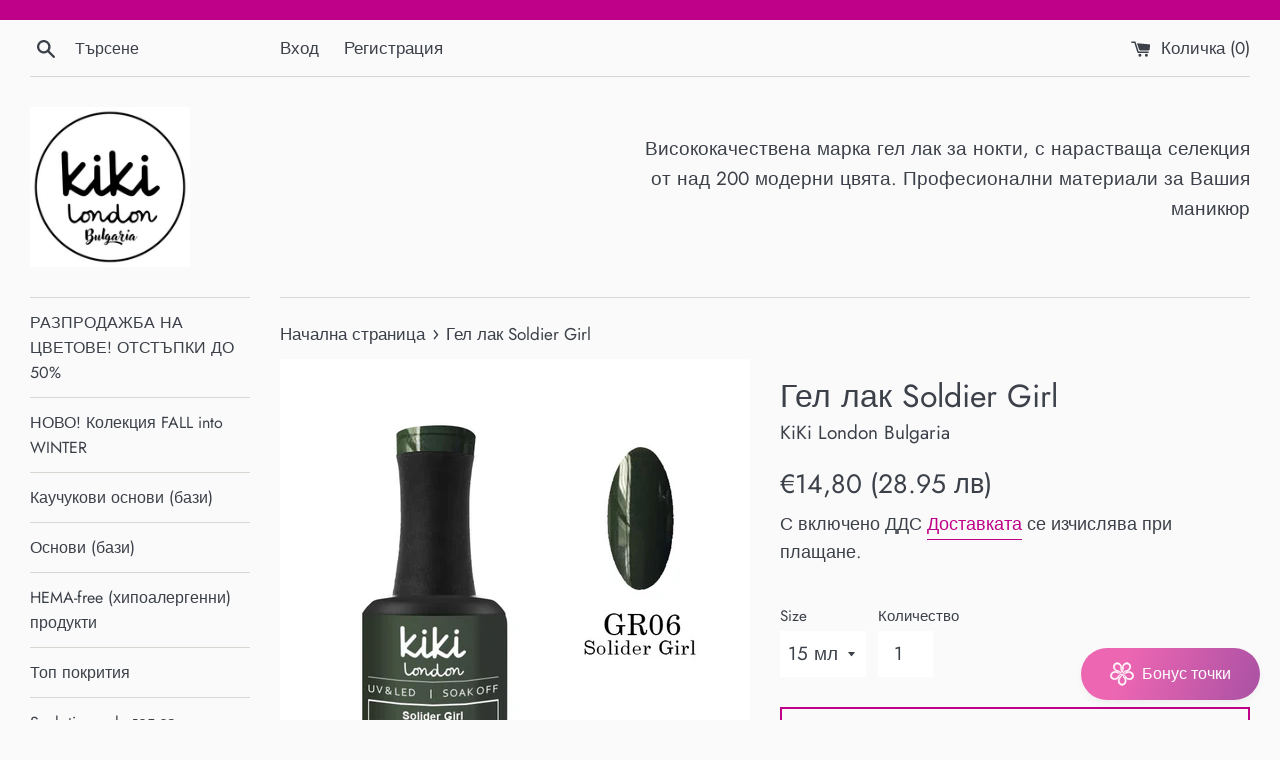

--- FILE ---
content_type: text/css
request_url: https://co.middleware.bg/shopify/co/mw-couriers90.css
body_size: 3737
content:
.mw-modal-content * {
    all:revert;
}
:root {
    --mw-modal-border-radius: 8px;
    --mw-modal-text-color: #000;
    --mw-modal-left-color: #fff;
    --mw-modal-left-text-color: #4f4f4f;
    --mw-modal-right-color: #f5f5f5;
    --mw-modal-right-text-color: #4f4f4f;
    --mw-input-border-radius: 8px;
    --mw-buttons-border-radius: 8px;
    --mw-complete-button-color: #008000;
    --mw-coupon-button-color: #000;
    --mw-coupon-button-text-color: #fff;
    --mw-complete-button-text-color: #fff;
    --mw-complete-box-color: #fff;
    --mw-complete-box-text-color: #4f4f4f;
    --mw-title-text: 20px;
    --mw-input-color: #fff;
    --mw-modal-header:none;
}

#dropi-cod-button, .buttonBuyNow {
    display: none !important;
}
.mw-couriers-choose,.mw-payments-choose {
    padding: 2px;
    margin-top:5px;
    border: 1px solid rgba(120, 120, 120, .3);
    border-radius: var(--mw-input-border-radius);
    background: var(--mw-input-color);
}
.mw-payments-choose {
    padding:10px;
}

.mw-couriers-choose:hover ,.mw-payments-choose:hover {
    cursor:pointer;
}
.mw-couriers-choose input {

}
.mw-couriers-selected,.mw-payments-selected {
    border: #6faaff 2px solid;
    outline: 0;
    /*box-shadow: 0 0 0 2.5px rgb(12,107,247,.25);
    border-color: #6faaff;*/
}
.mw-select {
    margin-right:20px;
}

.mw-couriers-dd-menu {
    position: relative;
    bottom: 8px;
    background: #fff;
    z-index: 9999999;
    width: 100%;
    height: 250px;
    overflow: auto;
    border: 1px solid #ccc;
    border-radius: 8px;
}
.mw-couriers-office {
    padding: 10px;
    padding-left: 20px;
    border-bottom: 1px solid #e7e7e7;
    color:#4f4f4f;
}
.mw-couriers-office:hover  {
    background:#f3f3f3;
    cursor:pointer;
}
.mw-couriers-dd,.mw-couriers-menus {
    display:none;
}
.mw-couriers-dd {
    position:absolute;
    width:100%;
    z-index:99999;
}
.mw-couriers-menus {
    position:relative;
    padding: 10px;
    padding-top: 0px;
}
.mw-couriers-menu{
    background: #fff;
    color:#4f4f4f;
}
.mw-couriers-search input {
    float: left;
    width: 100%;
    padding-left: 16px;
    color: #666;
    border: 1px solid rgba(120,120,120,.3);
    border-top:none;
    outline: 0;
    line-height: 1.3;
    margin-top: -1px!important;
    margin-bottom: 7px;
    -webkit-box-sizing: border-box;
    -moz-box-sizing: border-box;
    box-sizing: border-box;
    border-radius: 3px;
    background:#fff!important;
    height: 45px;
    font-size: 17px;
}

.mw-couriers-menu:hover {
    cursor:pointer;
}
.mw-couriers-text {
    vertical-align: middle;
    white-space: nowrap;
    width: 90%;
    overflow: hidden;
    text-overflow: ellipsis;
    margin-top: 3px;
}

.mw-couriers-search input:focus {
    border: 1px solid #4f4f4f!important;
}
.mw-couriers-menu,.mw-input {
    border: 1px solid #ccc;
    padding:5px;
    padding-left:15px;
    border-radius:var(--mw-input-border-radius);
}
.mw-couriers-logo {
    width: 100%;
    max-width:90px!important;
    float: right;
    margin-top: 8px;
    margin-right: 8px;
}
.mw-couriers-minimal {
    background-image:
        linear-gradient(45deg, transparent 50%, gray 50%),
        linear-gradient(135deg, gray 50%, transparent 50%);
    background-position:
        calc(100% - 20px) calc(1em + 2px),
        calc(100% - 15px) calc(1em + 2px),
        calc(100% - 2.5em) 0.5em;
    background-size:
        5px 5px,
        5px 5px,
        1px 1.5em;
    background-repeat: no-repeat;
    margin-top: 8px;
}
.mw-couriers-minimal:focus {
    background-image:
        linear-gradient(45deg, green 50%, transparent 50%),
        linear-gradient(135deg, transparent 50%, green 50%),
        linear-gradient(to right, #ccc, #ccc);
    background-position:
        calc(100% - 15px) 1em,
        calc(100% - 20px) 1em,
        calc(100% - 2.5em) 0.5em;
    background-size:
        5px 5px,
        5px 5px,
        1px 1.5em;
    background-repeat: no-repeat;
    border-color: green;
    outline: 0;
}


.mw-modal {
    display: none; /* Hidden by default */
    position: fixed; /* Stay in place */
    z-index: 999999999999999; /* Sit on top */
    left: 0;
    top: 0;
    width: 100%; /* Full width */
    height: 100%; /* Full height */
    overflow: auto; /* Enable scroll if needed */
    background-color: rgb(0,0,0); /* Fallback color */
    background-color: rgba(0,0,0,0.4); /* Black w/ opacity */
    max-width: 100vw;
    max-height: 100vh;
    max-height: 100dvh;
}
body.modal-open {
    overflow: hidden;
    position: fixed;
    width: 100%;
}

/* Modal Content/Box */
.mw-modal-content {
    margin: 15% auto; /* 15% from the top and centered */
    margin-top: 7%;
    width: 47%; /* Could be more or less, depending on screen size */
    border-radius:16px;
    position:relative;
    font-size:14px;
    color: var(--mw-modal-text-color);
    line-height: 1.5;
}

/* The Close Button */
.mw-col-1 {
    margin: 40px;
}
.mw-row {
    --bs-gutter-x: 1.5rem;
    --bs-gutter-y: 0;
    display: flex;
    flex-wrap: wrap;
    margin-top: calc(-1 * var(--bs-gutter-y));
    margin-right: calc(-.5 * var(--bs-gutter-x));
    margin-left: calc(-.5 * var(--bs-gutter-x));
}
.mw-col-6 {
    flex: 0 0 auto;
    width: 50%;
}
.mw-col-2 {
    flex: 0 0 auto;
    width: 16.66666667%
}
.mw-col-10 {
    flex: 0 0 auto;
    width: 83.33333333%;
}
.mw-col-8 {
    flex: 0 0 auto;
    width: 66.66666667%;
}
.mw-col-3 {
    flex: 0 0 auto;
    width: 25%;
}
.mw-col-9 {
    flex: 0 0 auto;
    width: 75%;
}
.mw-col-12 {
    flex: 0 0 auto;
    width: 100%;
}
.mw-close {
    color: #aaa;
    font-size: 45px;
    margin-right:15px;
    position:absolute;
    right:0;
    line-height: normal;
}
.mw-close2 {
    right:8px!important;
    top: 50%;
    transform: translateY(-50%);
}
.mw-product-info {
    background:var(--mw-modal-right-color);
    border-top-right-radius: var(--mw-modal-border-radius);
}
.mw-client-info {
    background:var(--mw-modal-left-color);
    padding-bottom: 30px;
    padding-top: 20px;
    border-top-left-radius: var(--mw-modal-border-radius);
    box-sizing: border-box;
    border-right: 1px solid #dedede;

}
.mw-close:hover,
.mw-close:focus {
    color: black;
    text-decoration: none;
    cursor: pointer;
}
#mw-modal input[type=text] {
    width: 100%;
    padding: 13px;
    color: var(--mw-modal-text-color);
    border: 1px solid rgba(120,120,120,.3);
    outline: 0;
    line-height: 1.3;
    margin-top:7px;
    -webkit-box-sizing: border-box;
    -moz-box-sizing: border-box;
    box-sizing: border-box;
    display:inline-block;
    height: 43px !important;
    border-radius: var(--mw-input-border-radius);
    background: var(--mw-input-color);
}
#mw-modal input[type=text]:focus{
    border: #6faaff 2px solid;
    outline: 0;
    box-shadow: none!important;
}

#mw-modal .mw-input-error:focus{
    border-color: #e62634 !important;
}

.mw-complete-button {
    border: 0;
    padding: 1rem 7rem;
    cursor: pointer;
    font: inherit;
    text-decoration: none;
    color: var(--mw-complete-button-text-color);
    font-size:20px;
    background-color: var(--mw-complete-button-color);
    width: 60%;
    margin: auto;
    border-radius:var(--mw-buttons-border-radius);
    margin-bottom:20px;
    margin-top:20px;
}
.mw-complete-loading {
    background: grey;
    color: #fff;
}
.mw-complete-box {
    color: var(--mw-complete-box-text-color);
    text-align:center;
    background: var(--mw-complete-box-color);
    border-top:1px solid #dedede;
    border-bottom-right-radius: var(--mw-modal-border-radius);
    border-bottom-left-radius: var(--mw-modal-border-radius);

}
.mw-product-img {
    width: 70px;
    min-width: 70px;
    object-fit: contain;
    max-height: 100%;
    min-height: 70px;
    border: 1px solid #d6d6d6;
    border-radius: 5px;
    margin: 0 14px 0 0;
    background-color: #ededed;
}
.mw-qty {
    background: #666666;
    position: absolute;
    top: -7px;
    left: 58px;
    color: #fff;
    padding: 0px 7px;
    border-radius: 36px;
    font-size: 12px;
}
.mw-table  {
    width:100%;
    margin-bottom:20px;
    margin-top:10px;
}
.mw-table tr {
    display:block;
}
.mw-td-center {
    align-items: center;
    position:relative;
    width: 1%;
    white-space: nowrap;
    padding: 0;
}
.mw-table th, .mw-table td{
    text-align:left;
    padding:0;

}
.mw-prod-title {
    color:var(--mw-modal-right-text-color);
}
.mw-table>:not(caption) > * > *  {
    height: 100% !important;
    vertical-align: middle;
}
.mw-total-price {
    text-align: right;
    font-size: 17px;
    color:var(--mw-modal-right-text-color);
}
.mw-input-error, .mw-shipping-error-box{
    border: 1px solid #dc3545!important;
    border-radius: var(--mw-input-border-radius);
}
.mw-shipping-error {
    padding:5px;
}
.mw-error {
    color:#dc3545;
    font-size:12px;
    display:none;
}
.mw-var-title {
    font-size:12px;
    color:var(--mw-modal-right-text-color);
}
.mw-prod-price {
    text-align:right !important;
    color:var(--mw-modal-right-text-color);
}
.mw-danger {
    color:#dc3545;
}

@media (max-width: 2000px) {
    .mw-modal-content {
        width:70%;
    }
}
@media (max-width: 1400px) {
    .mw-modal-content {
        width:95%;
    }
    .mw-modal {
        overflow-x:hidden;
    }
}

@media (max-width: 600px) {
    .mw-complete-button {
        font-size:15px;
        padding: 11px 0px;
        width:90%;
    }
    #mw-client-data, #mw-orderinfo, #mw-shipping, #mw-payments-data {
        margin: 0 14px!important;
        padding-bottom: 20px;
        padding-top: 20px;
    }
    #mw-modal h2 {
        margin: 20px 30px 5px 20px!important;
    }
    .mw-modal-content {
        padding-top:0;
        margin-top: 2%;
    }
    .mw-col-1 {
        margin:0;
        padding:20px;
    }
    .mw-close {
        margin-right: 9px;
        z-index:999999;

    }
    .mw-col-6 {
        flex: 0 0 auto;
        width: 100%;
    }
    .mw-product-info {
        border-top-right-radius: 0px;
    }
    .mw-client-info {
        border-top-right-radius: 8px;
    }
}

#mw-loading {
    display:none;
}
.mw-loading-overlay {
    position: absolute;
    top: 0;
    left: 0;
    z-index: 1000;
    background-color: #000;
    opacity: 0.1;
    width: 100%;
    height: 100%;
}
.mw-loading {
    position:fixed;
    left: 50%;
    top: 50%;
    z-index: 1000;
    opacity: 1!important;
}
#mw-orderinfo {
    position:relative;
}
.mw-button {
    border: 0;
    padding: 6px 16px;
    cursor: pointer;
    font: inherit;
    text-decoration: none;
    color: #fff;
    font-size: 15px;
    display:inline-block;
    border-radius:var(--mw-buttons-border-radius);
    margin-left:5px;
}
.mw-btn-main {
    background-color: var(--mw-coupon-button-color);
    color: var(--mw-coupon-button-text-color);
}
.mw-btn-remove {
    background-color: #e62634;
}
.mw-text-remove {
    color: #e62634;
}
.mw-text-success {
    color: #35a600;
}
.mw-discount-val {
    width:73%!important;
}
#mw-orderinfo *:disabled {
    background-color: #e5e5e5;
}
.mw-border-top {
    border-top: 1px solid #ccc;
}
.mw-mt-3 {
    margin-top:30px;
}
#mw-modal h2 {
    font-size:var(--mw-title-text);
    margin:20px 40px 5px 40px;
    color: var(--mw-modal-left-text-color);
}

#mw-client-data, #mw-orderinfo, #mw-shipping, #mw-payments-data{
    margin: 0 40px;
}
#mw-orderinfo {
    margin-top:40px;
}
#mw-modal .customcheck {
    position: relative;
    top: 3px;
    padding-right: 36px;
    cursor: pointer;
    font-size: 22px;
    -webkit-user-select: none;
    -moz-user-select: none;
    -ms-user-select: none;
    user-select: none;
    display: inline !important;
    margin: 0!important;
}
#mw-modal .customcheck input {
    position: absolute;
    opacity: 0;
    cursor: pointer;
}

/* Create a custom checkbox */
#mw-modal .checkmark {
    position: absolute;
    top: 0;
    left: 0;
    height: 27px;
    width: 27px;
    background-color: #e9eaed;
    /*border-radius: 5px;*/
}

/* On mouse-over, add a grey background color */
#mw-modal .customcheck:hover input ~ .checkmark {
    background-color: #ccc;
}

/* When the checkbox is checked, add a blue background */
#mw-modal .customcheck input:checked ~ .checkmark {
    background-color: #35a600;
    /*border-radius: 5px;*/
}

/* Create the checkmark/indicator (hidden when not checked) */
#mw-modal .checkmark:after {
    content: "";
    position: absolute;
    display: none;
}

/* Show the checkmark when checked */
#mw-modal .customcheck input:checked ~ .checkmark:after {
    display: block;
}

/* Style the checkmark/indicator */
#mw-modal .customcheck .checkmark:after {
    left: 9px;
    top: 4px;
    width: 7px;
    height: 13px;
    border: solid white;
    border-width: 0 3px 3px 0;
    -webkit-transform: rotate(45deg);
    -ms-transform: rotate(45deg);
    transform: rotate(45deg);
}
.mw-left-col {
    width: 80%;
    display:inline-block;
}
.mw-right-col {
    width: 20%;
    float: right;
}
#mw-cities-menu, #mw-zips-menu {
    margin-top: 8px;
}
.mw-powered {
    float: right;
    position: relative;
    bottom: 23px;
    right: 8px;
    font-size: 12px;
}
.mw-discount-pos {
    position: absolute;
    top: 17px;
    left: 53px;
    color: #a1a1a1;
    font-size: 14px;
}
.mw-discount-box {
    position:relative;
}
.mw-discount-remove {
    text-decoration: underline;
    font-size: 13px;
    position:absolute;
    height: 30px;
}
.mw-discount-remove:hover {
    cursor:pointer;
}
.mw-btn-modal {
    position:relative!important;
}

.upcart-checkout-button {
    text-align: center;
    width: 100%;
    display: block;
    font-weight: bold;
}
.upcart-checkout-button:hover, .mw-btn-modal:hover {
    cursor:pointer;
}
.mw-selected {
    -webkit-appearance: auto!important;
}
.mw-terms {
    text-align: center;
    margin-top: 16px;
}
.mw-loading-complete {
    position: relative;
    top: 4px;
    left: 10px;
    text-align:center;
}
.mw-loading-complete img{
    vertical-align: unset!important;
    width:20px;
}
.mw-empty-cart {
    margin-bottom: 13px;
    color: #ff0000;
}
.mw-add-btn {
    position:relative;
}
.mw-note {
    width: 100%;
    margin-bottom: 10px;
    border-radius: var(--mw-input-border-radius);
    padding: 11px;
    font-size: 14px !important;
    line-height: 20px !important;
    background: #fff;
    border-color: #7878784d !important;
}
.mw-note:focus {
    outline: none !important;
    border:1px solid #4f4f4f;
    box-shadow: 0 0 0;
}
.mw-note-title {
    color:var(--mw-modal-right-text-color);
}
.mw-prod-prop{
    font-size: 13px;
}
.mw-cust-btn1 {
    width: 100%;
    background: #ed5921;
    color: #fff;
    border-radius: 32px;
    padding: 13px;
    text-align: center;
    font-weight: bold;
}
.mw-375-button {
    display: block;
    position: relative;
    z-index: 3;
    float: left;
    width: auto;
    min-width: var(--btn_miw);
    min-height: calc(var(--btn_pv) * 2 + var(--btn_fz) * var(--btn_lh));
    margin: 0 var(--btn_dist) var(--btn_dist2) 0;
    padding: var(--btn_pv) var(--btn_ph);
    box-shadow: var(--btn_sh_inner);
    border-radius: var(--btn_br);
    border: 0 solid black;
    background: black;
    color: white;
    font-weight: var(--btn_fw);
    font-style: var(--btn_fs);
    font-family: var(--btn_ff);
    font-size: var(--btn_fz);
    line-height: var(--btn_lh);
    text-indent: 0;
    text-align: center;
    text-decoration: none;
    text-transform: var(--btn_tt);
    letter-spacing: var(--btn_ls);
    cursor: pointer;
}
.mw-375-button:before {
    content: "";
    display: block;
    position: absolute;
    left: 0;
    right: 0;
    top: 0;
    bottom: 0;
    z-index: -1;
    box-shadow: var(--btn_sh_inner);
    border-radius: var(--btn_br);
    border: 0 solid black;
    background: black;
}
.mw-ship-price {
    display:inline;
}

#mw-bank {
    padding-left: 39px;
    font-size: 12px;
}
#mw-modal input[type=text]::placeholder {
    color: var(--mw-modal-text-color);
    opacity: 0.5;
}
.mw-logo-bar {
    background: #fff;
    border-bottom: 1px solid #dedede;
    text-align: left;
    border-top-left-radius: var(--mw-modal-border-radius);
    border-top-right-radius: var(--mw-modal-border-radius);
    min-height:50px;
    position: relative;
    top: 6px;
    display: var(--mw-modal-header);
    align-items: center;
    justify-content: left;
}
.mw-logo-bar img {
    width:200px;
    padding:20px;
    display:block;
}
@media (max-width: 599px) {
    .mw-modal {
        opacity: 1!important;
    }
}
.iti__flag,.iti__arrow--up, .iti__arrow  {
    display:block!important;

}
.iti {
    margin-top:7px;
    width: 100%;
    border-radius: var(--mw-input-border-radius);
}
#mw-phone {
    border-radius: var(--mw-input-border-radius);
    width: 100%;
    height: 43px !important;
    background: var(--mw-input-color);
    border: 1px solid rgba(120, 120, 120, .3);
}
#mw-phone:focus {
    border: #6faaff 2px solid;
    outline: 0;
    box-shadow: none !important;
}
#discount_button {
    padding: 9px;
    text-align:center;
    display:block!important;
}
.mw-discount-val {
    margin-top:0px!important;
    width: 100%!important;
}
/*
.mw-field {
    position: relative;
    margin-top:8px;
    font-family: Arial, sans-serif;
}

.mw-field input {
    padding: 18px 14px 10px 14px!important;
    font-size: 16px;
    border: 1.5px solid #d1d5db;
    border-radius: 8px;
    background: #fff;
    color: #111827;
    outline: none;
    margin-top: 9px!important;
}

.mw-field input::placeholder {
    color: transparent;
}

.mw-field label {
    position: absolute;
    left: 12px;
    top: 55%;
    transform: translateY(-50%);
    font-size: 16px;
    color: #6b7280;
    pointer-events: none;
    transition: all 0.2s ease;
    padding: 0 4px;
}

.mw-field input:focus + label,
.mw-field input:not(:placeholder-shown) + label {
    top: 20px;
    font-size: 11px;
    color: #8d8d8d;
}

.mw-field input:focus {
    border-color: #6faaff;
}

               
            var buffer = '\
                        <div class="mw-field">\
                        <input type="' + field_type + '" id="mw-' + name + '" name="' + name + '" class="mw-input" placeholder="' + placeholder + '" value="' + value + '" ' + req + ' >\
                             <label for="username">' + lang_vars[name] + '</label>\
                              </div>\
                              <div class="mw-error">' + lang_vars['error']['please_enter'] + ' ' + lang_vars[name] + '</div>';
*/